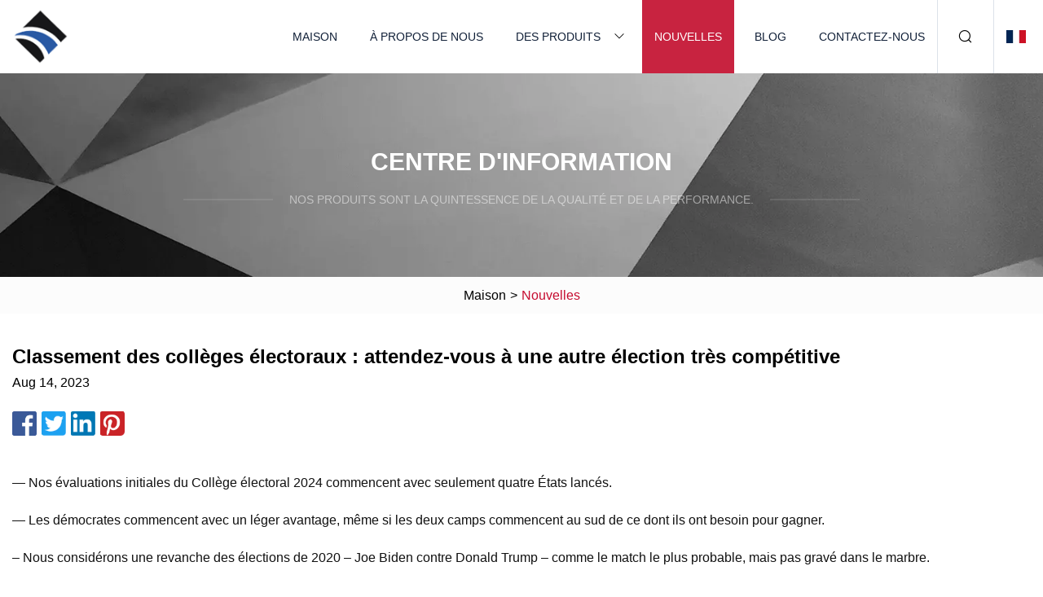

--- FILE ---
content_type: text/html; charset=utf-8
request_url: https://fr.kisga.com/news/electoral-college-ratings-expect-another-highly-competitive-election.html
body_size: 8431
content:
<!doctype html>
<html lang="fr">
<head>
<meta charset="utf-8" />
<title>Classement des collèges électoraux : attendez-vous à une autre élection très compétitive | Boule de cristal cie., Ltd de Jinan</title>
<meta name="description" content="Classement des collèges électoraux : attendez-vous à une autre élection très compétitive" />
<meta name="keywords" content="Classement des collèges électoraux : attendez-vous à une autre élection très compétitive" />
<meta name="viewport" content="width=device-width, initial-scale=1.0" />
<meta name="application-name" content="Boule de cristal cie., Ltd de Jinan" />
<meta name="twitter:card" content="summary" />
<meta name="twitter:title" content="Classement des collèges électoraux : attendez-vous à une autre élection très compétitive | Boule de cristal cie., Ltd de Jinan" />
<meta name="twitter:description" content="Classement des collèges électoraux : attendez-vous à une autre élection très compétitive" />
<meta name="twitter:image" content="https://fr.kisga.com/uploadimg/logo30443.png" />
<meta http-equiv="X-UA-Compatible" content="IE=edge" />
<meta property="og:site_name" content="Boule de cristal cie., Ltd de Jinan" />
<meta property="og:type" content="article" />
<meta property="og:title" content="Classement des collèges électoraux : attendez-vous à une autre élection très compétitive | Boule de cristal cie., Ltd de Jinan" />
<meta property="og:description" content="Classement des collèges électoraux : attendez-vous à une autre élection très compétitive" />
<meta property="og:url" content="https://fr.kisga.com/news/electoral-college-ratings-expect-another-highly-competitive-election.html" />
<meta property="og:image" content="https://fr.kisga.com/uploadimg/logo30443.png" />
<link href="https://fr.kisga.com/news/electoral-college-ratings-expect-another-highly-competitive-election.html" rel="canonical" />
<link href="https://fr.kisga.com/uploadimg/ico30443.png" rel="shortcut icon" type="image/x-icon" />
<link href="https://fr.kisga.com/themes/astra/toast.css" rel="stylesheet" />
<link href="https://fr.kisga.com/themes/astra/red/style.css" rel="stylesheet" />
<link href="https://fr.kisga.com/themes/astra/red/page.css" rel="stylesheet" />
<script type="application/ld+json">
[{
"@context": "https://schema.org/",
"@type": "BreadcrumbList",
"itemListElement": [{
"@type": "ListItem",
"name": "Maison",
"position": 1,
"item": "https://fr.kisga.com/"},{
"@type": "ListItem",
"name": "Nouvelles",
"position": 2,
"item": "https://fr.kisga.com/news.html"},{
"@type": "ListItem",
"name": "Classement des collèges électoraux : attendez-vous à une autre élection très compétitive",
"position": 3,
"item": "https://fr.kisga.com/news/electoral-college-ratings-expect-another-highly-competitive-election.html"}]},{
"@context": "http://schema.org",
"@type": "NewsArticle",
"mainEntityOfPage": {
"@type": "WebPage",
"@id": "https://fr.kisga.com/news/electoral-college-ratings-expect-another-highly-competitive-election.html"},
"headline": "Boule de cristal cie., Ltd de Jinan",
"image": {
"@type": "ImageObject",
"url": "https://fr.kisga.com"},
"datePublished": "8/14/2023 12:00:00 AM",
"dateModified": "8/14/2023 12:00:00 AM",
"author": {
"@type": "Organization",
"name": "Boule de cristal cie., Ltd de Jinan",
"url": "https://fr.kisga.com/"},
"publisher": {
"@type": "Organization",
"name": "fr.kisga.com",
"logo": {
"@type": "ImageObject",
"url": "https://fr.kisga.com/uploadimg/logo30443.png"}},
"description": "Classement des collèges électoraux : attendez-vous à une autre élection très compétitive"
}]
</script>
<script type="text/javascript" src="//info.53hu.net/traffic.js?id=08a984h6ak"></script>
</head>
<body class="index">
<!-- header -->
<header>
  <div class="container">
    <div class="head-logo"><a href="https://fr.kisga.com/" title="Boule de cristal cie., Ltd de Jinan"><img src="/uploadimg/logo30443.png" width="70" height="70" alt="Boule de cristal cie., Ltd de Jinan"><span>Boule de cristal cie., Ltd de Jinan</span></a></div>
    <div class="menu-btn"><em></em><em></em><em></em></div>
    <div class="head-content">
      <nav class="nav">
        <ul>
          <li><a href="https://fr.kisga.com/">Maison</a></li>
          <li><a href="https://fr.kisga.com/about-us.html">À propos de nous</a></li>
          <li><a href="https://fr.kisga.com/products.html">Des produits</a><em class="iconfont icon-xiangxia"></em>
            <ul class="submenu">
              <li><a href="https://fr.kisga.com/crystal-slab.html">Dalle de cristal</a></li>
              <li><a href="https://fr.kisga.com/crystal-cube.html">Cube de cristal</a></li>
              <li><a href="https://fr.kisga.com/crystal-wands.html">Baguettes de cristal</a></li>
              <li><a href="https://fr.kisga.com/crystal-chips.html">Éclats de cristal</a></li>
              <li><a href="https://fr.kisga.com/crystal-animal.html">Animal de cristal</a></li>
              <li><a href="https://fr.kisga.com/crystal-sphere.html">Sphère de cristal</a></li>
              <li><a href="https://fr.kisga.com/crystal-fossil.html">Fossile de cristal</a></li>
              <li><a href="https://fr.kisga.com/crystal-hearts.html">Coeurs de cristal</a></li>
              <li><a href="https://fr.kisga.com/natural-sphere.html">Sphère naturelle</a></li>
              <li><a href="https://fr.kisga.com/crystal-carving.html">Sculpture sur cristal</a></li>
              <li><a href="https://fr.kisga.com/crystal-pendant.html">Pendentif en cristal</a></li>
              <li><a href="https://fr.kisga.com/crystal-ball.html">Boule de cristal</a></li>
            </ul>
          </li>
          <li class="active"><a href="https://fr.kisga.com/news.html">Nouvelles</a></li>
          <li><a href="https://fr.kisga.com/blog.html">Blog</a></li>
          <li><a href="https://fr.kisga.com/contact-us.html">Contactez-nous</a></li>
        </ul>
      </nav>
      <div class="head-search"><em class="iconfont icon-sousuo"></em></div>
      <div class="search-input">
        <input type="text" placeholder="Keyword" id="txtSearch" autocomplete="off">
        <div class="search-btn" onclick="SearchProBtn()"><em class="iconfont icon-sousuo" aria-hidden="true"></em></div>
      </div>
      <div class="languagelist">
        <div title="Language" class="languagelist-icon"><span>Language</span></div>
        <div class="languagelist-drop"><span class="languagelist-arrow"></span>
          <ul class="languagelist-wrap">
                            <li class="languagelist-active"><a href="https://fr.kisga.com/news/electoral-college-ratings-expect-another-highly-competitive-election.html"><img src="/themes/astra/images/language/fr.png" width="24" height="16" alt="Français" title="fr">Français </a></li>
                                    <li>
                                        <a href="https://www.kisga.com/news/electoral-college-ratings-expect-another-highly-competitive-election.html">
                                            <img src="/themes/astra/images/language/en.png" width="24" height="16" alt="English" title="en">
                                            English
                                        </a>
                                    </li>
                                    <li>
                                        <a href="https://de.kisga.com/news/electoral-college-ratings-expect-another-highly-competitive-election.html">
                                            <img src="/themes/astra/images/language/de.png" width="24" height="16" alt="Deutsch" title="de">
                                            Deutsch
                                        </a>
                                    </li>
                                    <li>
                                        <a href="https://es.kisga.com/news/electoral-college-ratings-expect-another-highly-competitive-election.html">
                                            <img src="/themes/astra/images/language/es.png" width="24" height="16" alt="Español" title="es">
                                            Español
                                        </a>
                                    </li>
                                    <li>
                                        <a href="https://it.kisga.com/news/electoral-college-ratings-expect-another-highly-competitive-election.html">
                                            <img src="/themes/astra/images/language/it.png" width="24" height="16" alt="Italiano" title="it">
                                            Italiano
                                        </a>
                                    </li>
                                    <li>
                                        <a href="https://pt.kisga.com/news/electoral-college-ratings-expect-another-highly-competitive-election.html">
                                            <img src="/themes/astra/images/language/pt.png" width="24" height="16" alt="Português" title="pt">
                                            Português
                                        </a>
                                    </li>
                                    <li>
                                        <a href="https://ja.kisga.com/news/electoral-college-ratings-expect-another-highly-competitive-election.html"><img src="/themes/astra/images/language/ja.png" width="24" height="16" alt="日本語" title="ja"> 日本語</a>
                                    </li>
                                    <li>
                                        <a href="https://ko.kisga.com/news/electoral-college-ratings-expect-another-highly-competitive-election.html"><img src="/themes/astra/images/language/ko.png" width="24" height="16" alt="한국어" title="ko"> 한국어</a>
                                    </li>
                                    <li>
                                        <a href="https://ru.kisga.com/news/electoral-college-ratings-expect-another-highly-competitive-election.html"><img src="/themes/astra/images/language/ru.png" width="24" height="16" alt="Русский" title="ru"> Русский</a>
                                    </li>
                           
          </ul>
        </div>
      </div>
    </div>
  </div>
</header>
<main>
  <div class="inner-banner"><img src="/themes/astra/images/inner-banner.webp" alt="banner">
    <div class="inner-content">
      <div class="inner-title">Centre d'Information</div>
      <div class="inner-des"><em></em><span>Nos produits sont la quintessence de la qualité et de la performance.</span><em></em></div>
    </div>
  </div>
  <div class="page-breadcrumbs"><a href="https://fr.kisga.com/">Maison</a> > <span>Nouvelles</span></div>
  <div class="page-main page-news">
    <div class="container">
      <div class="page-content">
        <h1 class="newsdetails-title">Classement des collèges électoraux : attendez-vous à une autre élection très compétitive </h1>
        <div class="newsdetails-date">Aug 14, 2023</div>
        <div class="sharewrap"></div>
        <div class="newsdetails-content">
          <article><p>— Nos évaluations initiales du Collège électoral 2024 commencent avec seulement quatre États lancés.</p><p>— Les démocrates commencent avec un léger avantage, même si les deux camps commencent au sud de ce dont ils ont besoin pour gagner.</p><p>– Nous considérons une revanche des élections de 2020 – Joe Biden contre Donald Trump – comme le match le plus probable, mais pas gravé dans le marbre.</p><p> Les démocrates commencent plus près du nombre magique de 270 voix électorales dans nos classements initiaux du collège électoral que les républicains.  Mais avec peu d’États véritablement compétitifs et un plancher relativement élevé pour les deux parties,<strong>notre meilleure hypothèse est une élection présidentielle serrée et compétitive l’année prochaine</strong>– ce qui, si cela se produisait, serait le sixième cas de ce type en sept élections (avec 2008 comme seule véritable exception).</p><p>La carte 1 montre ces premières notations.<strong>Nous commençons par obtenir 260 votes électoraux d’États au moins de tendance démocrate et 235 au moins de tendance républicaine.</strong>Les quatre Toss-ups sont l'Arizona, la Géorgie et le Wisconsin – les trois États les plus proches en 2020 – ainsi que le Nevada, qui a voté démocrate à chacune des quatre dernières élections présidentielles, mais avec des marges plus étroites à chaque fois (c'est l'un des rares États). où Joe Biden a fait pire qu’Hillary Clinton, quoique de moins d’un dixième de point de pourcentage).<strong>Cela ne représente que 43 votes électoraux au hasard au départ.</strong> N'oubliez pas qu'en raison de l'avantage probable du Parti républicain dans la façon dont une égalité au collège électoral serait brisée à la Chambre des représentants, une égalité 269-269 ou un autre scénario dans lequel aucun candidat n'obtiendrait 270 voix électorales conduirait très probablement à un président républicain.  Les démocrates doivent donc obtenir 270 voix électorales, alors que 269 suffiraient probablement aux républicains, et il existe des scénarios plausibles d’égalité au sein du collège électoral.</p><p></p><p>Aux fins de ces évaluations, nous considérons une revanche des élections de 2020 – Joe Biden contre Donald Trump – comme la confrontation la plus probable, mais pas gravée dans le marbre.</p><p> Malgré une multitude de faiblesses, telles qu’une cote de popularité dans la quarantaine et des inquiétudes généralisées quant à son âge et à sa capacité à faire le travail, Biden ne dispose pas d’une opposition crédible au sein de son propre parti, n’attirant que des challengers marginaux, Robert F. Kennedy Jr. et Marianne Williamson.  Il se peut que Biden aurait pu ou dû attirer un challenger plus fort, et peut-être que quelque chose se produit qui attire ce genre de challenger dans la course.<strong>Mais pour l’instant, Biden semble être sur la bonne voie pour être renommé.</strong></p><p> Trump est confronté à des problèmes juridiques légitimes, en particulier à la suite de sa récente inculpation pour de graves allégations selon lesquelles il aurait conservé de manière inappropriée des documents gouvernementaux hautement sensibles.  Cependant, nous ne présumerions jamais d’un véritable verdict de culpabilité dans telle ou telle affaire jusqu’à ce que cela se produise – et nous ne sommes même pas sûrs qu’un verdict de culpabilité empêcherait la renomination de Trump.  Il se peut que le poids des problèmes de Trump réduise progressivement son niveau de soutien au cours de cette année civile menant aux primaires de l'année prochaine, permettant à un rival de consolider la partie non Trump du parti et de vraiment le pousser dans les primaires.  Ou peut-être que Trump est obligé d’accepter une sorte d’accord de plaidoyer qui l’oblige à quitter la course.<strong>Ces mises en garde mises à part, nous voyons un parti qui reste globalement à l’aise avec Trump comme candidat.</strong>En attendant que ça change, il est le favori.</p><p> Cela fait maintenant plus d'un mois que le principal rival républicain de Trump, le gouverneur Ron DeSantis (R-FL), est entré dans la course.  Pour autant que nous puissions le constater, il n'a pas eu de véritable « bosse » en devenant candidat officiel – au contraire, la position de DeSantis dans les sondages était plus forte il y a plusieurs mois qu'elle ne l'est aujourd'hui.  Entre-temps, le peloton s’est élargi, divisant encore davantage le soutien non-Trump tandis que l’ancien président reste clairement un leader de la pluralité (voire de la majorité) dans les sondages au niveau national et étatique.  Cela est important dans une course à l’investiture dans laquelle même un leader de la pluralité dans un État donné peut finir par obtenir la part du lion ou la totalité de ses délégués (comme nous l’avons vu avec Trump en 2016).</p><p><strongFor our general election outlook, we are not taking current polling much into account right now./strong Biden’s national polling right now is probably worse than what our ratings reflect: Different polls show either Biden ahead by a little or Trump ahead by a little nationally, and about a tie in aggregate per RealClearPolitics’s average. We believe Biden would do better than that, at least in the national popular vote, against Trump: Trump lost the popular vote twice, and we doubt he would be a stronger candidate in 2024 than he was in 2016 or 2020. The last time Trump was on the general election ballot was prior to the Jan. 6, 2021 storming of the Capitol, an event that can now be used effectively against him in a general election setting. We just saw that in the 2022 election, several candidates who were tied to Trump running in key states — such as Kari Lake and Blake Masters in Arizona, Herschel Walker in Georgia, several election-denying candidates in other statewide races across the nation, etc. — underperformed the electoral environment. Midterms are not presidential elections, and this does not necessarily mean Trump can’t win — he certainly could, and our ratings reflect that possibility. But the actual results from recent elections, which suggested significant problems for Trump, seem to be a better guide than off-year polling./p><pWe also are not really taking third-party voting into account as of now, although one could imagine the third party vote, whatever size it is, hurting the Democratic nominee more than the GOP nominee. The Green Party nominee, who might be left-wing intellectual Cornel West, could hurt Biden from the left, while a potential candidate backed by the group No Labels could provide an outlet for moderate/conservative voters. However, we do think it’s likely that any third-party candidate will poll better than they perform, and that the ultimate third party vote does not seem likely to be large (perhaps bigger than 2020’s 2% of the total, but likely not reaching 2016’s 6%). Still, that may matter in a close race, so it is a very important factor to watch./p><pWe have previously noted that Biden’s chances in the next election are very contingent on who the GOP decides to nominate as his opponent. As of right now, that person appears likeliest to be Donald Trump. That certainly doesn’t make Biden a shoo-in next year, but it does make him better positioned to win, which is reflected in our ratings./p><pLet’s take a look at some state-level details of our initial Electoral College ratings:/p><p— Democrats start with 191 Safe electoral votes, while Republicans start with just 122. strongHowever, if you combine the Safe and Likely columns, the effective “floor” for both parties is essentially identical: 221 for Democrats, and 218 for Republicans./strong Texas is one of a handful of important states (Arizona and Georgia are a couple of others) that very clearly have trended Democratic in the Trump era. But Texas is still a Republican-leaning state, as its big urban areas have not quite gotten blue enough to make up for how red its lesser-populated places are. Other Likely Republican states Florida, Iowa, and Ohio have all moved right in the Trump era. Alaska also appears here as Likely Republican as its GOP lean has eroded in recent years, but it’s also still clearly in the GOP column, and it’s included here more as a curiosity than anything else./p><p— strongWe suspect the rating that might spur the most disagreement is starting Pennsylvania as Leans Democratic, as opposed to a Toss-up./strong It’s also the one that, internally, we are the most conflicted about. On one hand, Pennsylvania only voted for Biden by a little over a point in 2020 after backing Trump by less than a point in 2016. That basic fact argues for Toss-up. But we also think Biden may have a bit more room to grow in vote-rich southeast Pennsylvania against Trump, which could help protect his narrow edge as Republicans try to squeeze even more of a margin out of the state’s white rural and small-town areas. Certainly Democrats did great in Pennsylvania in 2022, although we don’t necessarily view that as predictive — Democrats also did well in the 2018 statewide races, but that didn’t prevent the state from being close in 2020. strongIf you believe we’re giving an unreasonable benefit of the doubt to Democrats in Pennsylvania, consider that we may be doing the same to Republicans in North Carolina/strong, a state that was Trump’s closest victory in 2020. We also may be giving the GOP a benefit of the doubt by listing Nevada as a Toss-up instead of as Leans Democratic, given the Democrats’ frequent ability to pull out close victories in the state. But Democrats should be concerned that this working-class state’s center of votes, Clark County (Las Vegas), is getting more competitive as opposed to getting more Democratic./p><p— strongArizona, Georgia, and Wisconsin seem like fairly clear-cut Toss-ups, given how close they were in 2020/strong (each was decided by less than a point). But there’s a world in which the realigning patterns we’ve seen in the Trump years, in which big metro areas like Phoenix and Atlanta are getting bluer, push their states (Arizona and Georgia) from a reddish shade of purple to a bluish shade, and that Pennsylvania ends up being closer for president than those states are. Who the GOP nominates will play a role here — maybe a non-Trump nominee ends up being a better fit for the party in the Sun Belt, which would solidify Arizona and Georgia as Toss-ups or maybe even push them back to the Republicans. Wisconsin, meanwhile, may be the purest Toss-up on the whole map: Its presidential margin was below a point in four of the last six elections./p><p— In our 2020 ratings — when we ultimately missed just one state, North Carolina — we started Michigan out as Leans Democratic, a decision that paid off, as Biden won the state by nearly 3 points after it surprisingly backed Trump in 2016. It remains Leans Democratic here, along with New Hampshire, which has long been considered a swing state but seems to have settled left of center. strongThe GOP position on abortion, in particular, seems like a considerable problem in these states /strong(one could apply this argument to Pennsylvania too, among other places)./p><p— Maine and Nebraska, the two states that award electoral votes at the congressional-district level, have unique ratings. Nebraska’s two statewide electoral votes and two of its three districts are Safe Republican, but the Omaha-based NE-2 voted for Biden by about a half-dozen points in 2020, and we are rating it as Leans Democratic to start. Meanwhile, Maine’s northern 2nd District backed Trump by about a half-dozen points in 2020 and it starts as Leans Republican. The two statewide electoral votes are rated as Likely Democratic — Minnesota, New Mexico, and Virginia are also in that category — and the very Democratic 1st District of Maine starts as Safe Democratic./p><pWe have previously noted that only seven states were decided by less than three points in 2020: Arizona, Georgia, Michigan, Nevada, North Carolina, Pennsylvania, and Wisconsin. strongThis represents the real battlefield: Particularly if the race is a Biden vs. Trump redux, we would be surprised if any other state flipped from 2020 outside of this group./strong></p><pEven then, we’re not even sure that all of these seven states are truly in doubt. After all, we’re starting three of the seven in the Leans category (Michigan, North Carolina, and Pennsylvania)./p><pThis all underscores the reality that despite the nation being locked in a highly competitive era of presidential elections, the lion’s share of the individual states are not competitive at all./p><strongour best guess is yet another close and competitive presidential election next year/strong><strongWe are starting 260 electoral votes worth of states as at least leaning Democratic, and 235 as at least leaning Republican./strong><strongThat is just 43 Toss-up electoral votes at the outset./strong><strongBut as of now, Biden appears to be on course to renomination./strong><strongThose caveats aside, we see a party that is still broadly comfortable with Trump as its nominee./strong><strongFor our general election outlook, we are not taking current polling much into account right now./strong><strongHowever, if you combine the Safe and Likely columns, the effective “floor” for both parties is essentially identical: 221 for Democrats, and 218 for Republicans./strong><strongWe suspect the rating that might spur the most disagreement is starting Pennsylvania as Leans Democratic, as opposed to a Toss-up./strong><strongIf you believe we’re giving an unreasonable benefit of the doubt to Democrats in Pennsylvania, consider that we may be doing the same to Republicans in North Carolina/strong><strongArizona, Georgia, and Wisconsin seem like fairly clear-cut Toss-ups, given how close they were in 2020/strong><strongThe GOP position on abortion, in particular, seems like a considerable problem in these states /strong><strongThis represents the real battlefield: Particularly if the race is a Biden vs. Trump redux, we would be surprised if any other state flipped from 2020 outside of this group./strong></article>
        </div>
        <div class="pagelink">
          <div class="pagelink-item"><a href="/news/key-crystal-ball-predictions-for-oregon-lsu-in-college-football-recruiting.html" title="Prédictions clés de la boule de cristal pour l’Oregon et le LSU dans le recrutement du football universitaire"><em></em><span>Précédents</span></a></div>
          <div class="backlist"><a href="/news.html"><em class="iconfont icon-caidan"></em><span>Retour à la liste</span></a></div>
          <div class="pagelink-item"><a href="/news/duke-basketball-gets-first-crystal-ball-prediction-for-cooper-flagg.html" title="Duke Basketball obtient le premier pronostic Crystal Ball pour Cooper Flagg"><em></em><span>Suivant</span></a></div>
        </div>
      </div>
    </div>
  </div>
</main>
 
<!-- footer -->
<footer>
  <div class="container">
    <div class="foot-item">
      <div class="foot-title">La navigation</div>
      <ul>
        <li><a href="https://fr.kisga.com/">Maison</a></li>
        <li><a href="https://fr.kisga.com/about-us.html">À propos de nous</a></li>
        <li><a href="https://fr.kisga.com/products.html">Des produits</a></li>
        <li><a href="https://fr.kisga.com/news.html">Nouvelles</a></li>
        <li><a href="https://fr.kisga.com/blog.html">Blog</a></li>
        <li><a href="https://fr.kisga.com/contact-us.html">Contactez-nous</a></li>
        <li><a href="https://fr.kisga.com/sitemap.xml">Plan du site</a></li>
        <li><a href="https://fr.kisga.com/privacy-policy.html">Privacy Policy</a></li>
      </ul>
    </div>
    <div class="foot-item foot-company">
      <div class="foot-title">Entreprise partenaire</div>
      <ul>
      </ul>
    </div>
    <div class="foot-share"><a href="https://fr.kisga.com/" rel="nofollow" title="facebook"><em class="iconfont icon-facebook"></em></a><a href="https://fr.kisga.com/" rel="nofollow" title="linkedin"><em class="iconfont icon-linkedin"></em></a><a href="https://fr.kisga.com/" rel="nofollow" title="twitter"><em class="iconfont icon-twitter-fill"></em></a><a href="https://fr.kisga.com/" rel="nofollow" title="youtube"><em class="iconfont icon-youtube"></em></a><a href="https://fr.kisga.com/" rel="nofollow" title="instagram"><em class="iconfont icon-instagram"></em></a><a href="https://fr.kisga.com/" rel="nofollow" title="TikTok"><em class="iconfont icon-icon_TikTok"></em></a></div>
    <div class="foot-copyright">
      <p>Copyright &copy; fr.kisga.com, tous droits réservés.&nbsp;&nbsp;&nbsp;<a href="/cdn-cgi/l/email-protection#6401081705240f0d1703054a070b09" target="_blank"><span class="__cf_email__" data-cfemail="f2979e8193b2999b819593dc919d9f">[email&#160;protected]</span></a></p>
    </div>
  </div>
  <div class="gotop"><span>TOP</span></div>
</footer>
 
<!-- script --> 
<script data-cfasync="false" src="/cdn-cgi/scripts/5c5dd728/cloudflare-static/email-decode.min.js"></script><script src="https://fr.kisga.com/themes/astra/js/jquery3.6.1.js"></script>
<script src="https://fr.kisga.com/themes/astra/js/vanilla-lazyload.js"></script>
<script src="https://fr.kisga.com/themes/astra/js/style.js"></script>
<script src="https://fr.kisga.com/themes/astra/js/page.js"></script>
<script src="https://fr.kisga.com/themes/astra/js/toast.js"></script>
<script src="https://fr.kisga.com/themes/astra/js/share.js"></script>
<script src="https://platform-api.sharethis.com/js/sharethis.js#property=5eec0fd89a302d0012ac463a&product=sop" type="text/javascript" async></script>
<script defer src="https://static.cloudflareinsights.com/beacon.min.js/vcd15cbe7772f49c399c6a5babf22c1241717689176015" integrity="sha512-ZpsOmlRQV6y907TI0dKBHq9Md29nnaEIPlkf84rnaERnq6zvWvPUqr2ft8M1aS28oN72PdrCzSjY4U6VaAw1EQ==" data-cf-beacon='{"version":"2024.11.0","token":"84e11655c9e94ac0b7aeb0acced2d0ea","r":1,"server_timing":{"name":{"cfCacheStatus":true,"cfEdge":true,"cfExtPri":true,"cfL4":true,"cfOrigin":true,"cfSpeedBrain":true},"location_startswith":null}}' crossorigin="anonymous"></script>
</body>
</html>
